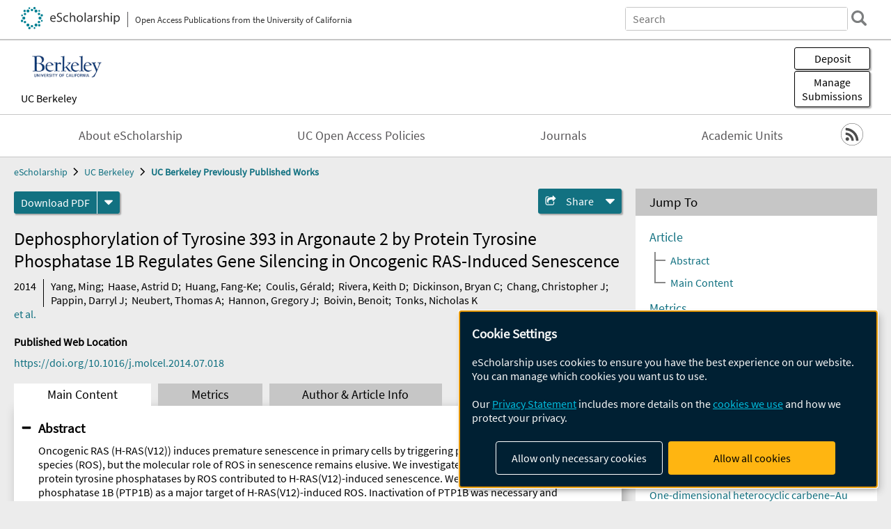

--- FILE ---
content_type: text/html; charset=UTF-8
request_url: https://escholarship.org/uc/item/00k079xz
body_size: 2415
content:
<!DOCTYPE html>
<html lang="en">
<head>
    <meta charset="utf-8">
    <meta name="viewport" content="width=device-width, initial-scale=1">
    <title></title>
    <style>
        body {
            font-family: "Arial";
        }
    </style>
    <script type="text/javascript">
    window.awsWafCookieDomainList = [];
    window.gokuProps = {
"key":"AQIDAHjcYu/GjX+QlghicBgQ/7bFaQZ+m5FKCMDnO+vTbNg96AEjXDd5GG2UH21aRSEdOOwEAAAAfjB8BgkqhkiG9w0BBwagbzBtAgEAMGgGCSqGSIb3DQEHATAeBglghkgBZQMEAS4wEQQMJRvj6KHN1SZDyy/bAgEQgDuB43sNIUY3n1BtkX7MJggT1sT3DunwpTm7Vis+NY8Ug+2LuSOB5YQEK8OE4REU0M09ckOEhHSpn/2kHw==",
          "iv":"A6x+awDFEAAAIT/r",
          "context":"m9Pgz15pzOoamdT/qsuL3bY1lKc1Pg5nawsNWJoUa50BtUIujwl4VOmxh0igoQqU/DxPHq7lzn3jicI5fZ+G/rwFTIUmD5GlBKgOuh/cFTL1o6QNUU21ZpLM2zmKgN2IQuWPZjjjA5q8b3YfrKrpaUlw79ALv2PKAzfvLg81IzX7CkG2c2nSv04gNncayd7LL364nOh+yTCKE/I4S/zlx8ITI1pMvfUA/yC37NMLqOSnoa7UoKs187Sj+dlipuWj0HS06EAV/ZgqO26QD/YL2s0SRSrql6S+8u7rffddP2P8+EfAKq8XmYpry1Pqfw2w1PxO8VImk+hByKM4z9R4fxuNUs2CDWI/n7qQz15U4pmfDE4QUhUyBA1JeZd8SNfOfua9DNRdcRzifX4KkBxwN0iu7mMbndmt2W/KG/DZCZv0wShEg4AAdmFZc+KzINs7t9TzjbBx8S3oChYUQBc4NouNEKwzk8kYhbCzZZy2hiWBp6tKE4wff3ZatTB1XXj5uvtwCo2gTL5OBN4g3iusbHZY3JmmX4XaSpZZpSllypxQ5/RGYWxy5KuIt3woeNu9g51ZDnyo7nkYZ7IrEBSsIKqP7DVNPYj4taikd1gBoxiuACQfVoA6gKfcKjpbt7r8AuUTbRpCEBLfLX3aAx0VkvLEsfwZTRLeXmyR8ELIr3JSxlYUz6UffFqdZwHKESJpPYUSpSunIwYmURRq+8ROSj/bNyCzMXEHW9CTk+ULb5r0fwAy6GbmqqNKpHxB1XPIcdPfX78VxR/PYmezQeasTuCUxY7dLCG9"
};
    </script>
    <script src="https://5ec2a1ad32dc.d0db0a30.us-east-2.token.awswaf.com/5ec2a1ad32dc/60ea1a4c1295/553dc510dcaf/challenge.js"></script>
</head>
<body>
    <div id="challenge-container"></div>
    <script type="text/javascript">
        AwsWafIntegration.saveReferrer();
        AwsWafIntegration.checkForceRefresh().then((forceRefresh) => {
            if (forceRefresh) {
                AwsWafIntegration.forceRefreshToken().then(() => {
                    window.location.reload(true);
                });
            } else {
                AwsWafIntegration.getToken().then(() => {
                    window.location.reload(true);
                });
            }
        });
    </script>
    <noscript>
        <h1>JavaScript is disabled</h1>
        In order to continue, we need to verify that you're not a robot.
        This requires JavaScript. Enable JavaScript and then reload the page.
    </noscript>
</body>
</html>

--- FILE ---
content_type: text/html;charset=utf-8
request_url: https://escholarship.org/uc/item/00k079xz
body_size: 5900
content:
<!DOCTYPE html>
<html lang="en" class="no-js">
<head>
  <meta charset="UTF-8">
  <meta name="viewport" content="width=device-width, initial-scale=1.0, user-scalable=yes">
  <title>Dephosphorylation of Tyrosine 393 in Argonaute 2 by Protein Tyrosine Phosphatase 1B Regulates Gene Silencing in Oncogenic RAS-Induced Senescence</title>
  <meta id="meta-title" property="citation_title" content="Dephosphorylation of Tyrosine 393 in Argonaute 2 by Protein Tyrosine Phosphatase 1B Regulates Gene Silencing in Oncogenic RAS-Induced Senescence"/>
  <meta id="og-title" property="og:title" content="Dephosphorylation of Tyrosine 393 in Argonaute 2 by Protein Tyrosine Phosphatase 1B Regulates Gene Silencing in Oncogenic RAS-Induced Senescence"/>
  <meta name="twitter:widgets:autoload" content="off"/>
  <meta name="twitter:dnt" content="on"/>
  <meta name="twitter:widgets:csp" content="on"/>
  <meta name="google-site-verification" content="lQbRRf0vgPqMbnbCsgELjAjIIyJjiIWo917M7hBshvI"/>
  <meta id="meta-abstract" name="citation_abstract" content="Oncogenic RAS (H-RAS(V12)) induces premature senescence in primary cells by triggering production of reactive oxygen species (ROS), but the molecular role of ROS in senescence remains elusive. We investigated whether inhibition of protein tyrosine phosphatases by ROS contributed to H-RAS(V12)-induced senescence. We identified protein tyrosine phosphatase 1B (PTP1B) as a major target of H-RAS(V12)-induced ROS. Inactivation of PTP1B was necessary and sufficient to induce premature senescence in H-RAS(V12)-expressing IMR90 fibroblasts. We identified phospho-Tyr 393 of argonaute 2 (AGO2) as a direct substrate of PTP1B. Phosphorylation of AGO2 at Tyr 393 inhibited loading with microRNAs (miRNAs) and thus miRNA-mediated gene silencing, which counteracted the function of H-RAS(V12)-induced oncogenic miRNAs. Overall, our data illustrate that premature senescence in H-RAS(V12)-transformed primary cells is a consequence of oxidative inactivation of PTP1B and inhibition of miRNA-mediated gene silencing."/>
  <meta id="meta-description" name="description" content="Author(s): Yang, Ming; Haase, Astrid D; Huang, Fang-Ke; Coulis, Gérald; Rivera, Keith D; Dickinson, Bryan C; Chang, Christopher J; Pappin, Darryl J; Neubert, Thomas A; Hannon, Gregory J; Boivin, Benoit; Tonks, Nicholas K | Abstract: Oncogenic RAS (H-RAS(V12)) induces premature senescence in primary cells by triggering production of reactive oxygen species (ROS), but the molecular role of ROS in senescence remains elusive. We investigated whether inhibition of protein tyrosine phosphatases by ROS contributed to H-RAS(V12)-induced senescence. We identified protein tyrosine phosphatase 1B (PTP1B) as a major target of H-RAS(V12)-induced ROS. Inactivation of PTP1B was necessary and sufficient to induce premature senescence in H-RAS(V12)-expressing IMR90 fibroblasts. We identified phospho-Tyr 393 of argonaute 2 (AGO2) as a direct substrate of PTP1B. Phosphorylation of AGO2 at Tyr 393 inhibited loading with microRNAs (miRNAs) and thus miRNA-mediated gene silencing, which counteracted the function of H-RAS(V12)-induced oncogenic miRNAs. Overall, our data illustrate that premature senescence in H-RAS(V12)-transformed primary cells is a consequence of oxidative inactivation of PTP1B and inhibition of miRNA-mediated gene silencing."/>
  <meta id="og-description" name="og:description" content="Author(s): Yang, Ming; Haase, Astrid D; Huang, Fang-Ke; Coulis, Gérald; Rivera, Keith D; Dickinson, Bryan C; Chang, Christopher J; Pappin, Darryl J; Neubert, Thomas A; Hannon, Gregory J; Boivin, Benoit; Tonks, Nicholas K | Abstract: Oncogenic RAS (H-RAS(V12)) induces premature senescence in primary cells by triggering production of reactive oxygen species (ROS), but the molecular role of ROS in senescence remains elusive. We investigated whether inhibition of protein tyrosine phosphatases by ROS contributed to H-RAS(V12)-induced senescence. We identified protein tyrosine phosphatase 1B (PTP1B) as a major target of H-RAS(V12)-induced ROS. Inactivation of PTP1B was necessary and sufficient to induce premature senescence in H-RAS(V12)-expressing IMR90 fibroblasts. We identified phospho-Tyr 393 of argonaute 2 (AGO2) as a direct substrate of PTP1B. Phosphorylation of AGO2 at Tyr 393 inhibited loading with microRNAs (miRNAs) and thus miRNA-mediated gene silencing, which counteracted the function of H-RAS(V12)-induced oncogenic miRNAs. Overall, our data illustrate that premature senescence in H-RAS(V12)-transformed primary cells is a consequence of oxidative inactivation of PTP1B and inhibition of miRNA-mediated gene silencing."/>
  <meta id="og-image" property="og:image" content="https://escholarship.org/images/escholarship-facebook2.jpg"/>
  <meta id="og-image-width" property="og:image:width" content="1242"/>
  <meta id="og-image-height" property="og:image:height" content="1242"/>
  <meta id="meta-author0" name="citation_author" content="Yang, Ming"/>
  <meta id="meta-author1" name="citation_author" content="Haase, Astrid D"/>
  <meta id="meta-author2" name="citation_author" content="Huang, Fang-Ke"/>
  <meta id="meta-author3" name="citation_author" content="Coulis, Gérald"/>
  <meta id="meta-author4" name="citation_author" content="Rivera, Keith D"/>
  <meta id="meta-author5" name="citation_author" content="Dickinson, Bryan C"/>
  <meta id="meta-author6" name="citation_author" content="Chang, Christopher J"/>
  <meta id="meta-author7" name="citation_author" content="Pappin, Darryl J"/>
  <meta id="meta-author8" name="citation_author" content="Neubert, Thomas A"/>
  <meta id="meta-author9" name="citation_author" content="Hannon, Gregory J"/>
  <meta id="meta-author10" name="citation_author" content="Boivin, Benoit"/>
  <meta id="meta-author11" name="citation_author" content="Tonks, Nicholas K"/>
  <meta id="meta-publication_date" name="citation_publication_date" content="2014-09-01"/>
  <meta id="meta-doi" name="citation_doi" content="10.1016/j.molcel.2014.07.018"/>
  <meta id="meta-journal_title" name="citation_journal_title" content="Molecular Cell"/>
  <meta id="meta-issn" name="citation_issn" content="1097-2765"/>
  <meta id="meta-volume" name="citation_volume" content="55"/>
  <meta id="meta-issue" name="citation_issue" content="5"/>
  <meta id="meta-firstpage" name="citation_firstpage" content="782"/>
  <meta id="meta-lastpage" name="citation_lastpage" content="790"/>
  <meta id="meta-online_date" name="citation_online_date" content="2018-11-06"/>
  <meta id="meta-pdf_url" name="citation_pdf_url" content="https://escholarship.org/content/qt00k079xz/qt00k079xz.pdf"/>
  <link rel="canonical" href="https://escholarship.org/uc/item/00k079xz"/>
  <link rel="stylesheet" href="/css/main-e2f26f3825f01f93.css">
  <noscript><style> .jsonly { display: none } </style></noscript>
  <!-- Matomo -->
  <!-- Initial tracking setup. SPA tracking configured in MatomoTracker.jsx -->
  <script type="text/plain" data-type="application/javascript" data-name="matomo">
    var _paq = window._paq = window._paq || [];
    /* tracker methods like "setCustomDimension" should be called before "trackPageView" */
    _paq.push(['trackPageView']);
    _paq.push(['enableLinkTracking']);
    (function() {
      var u="//matomo.cdlib.org/";
      _paq.push(['setTrackerUrl', u+'matomo.php']);
      _paq.push(['setSiteId', '7']);
      var d=document, g=d.createElement('script'), s=d.getElementsByTagName('script')[0];
      g.async=true; g.src=u+'matomo.js'; s.parentNode.insertBefore(g,s);
      console.log('*** MATOMO LOADED ***');
    })();
  </script>
  <!-- End Matomo Code -->

</head>
<body>
  
<div id="main"><div data-reactroot=""><div class="body"><a href="#maincontent" class="c-skipnav">Skip to main content</a><div><div><header id="#top" class="c-header"><a class="c-header__logo2" href="/"><picture><source srcSet="/images/logo_eschol-small.svg" media="(min-width: 870px)"/><img src="/images/logo_eschol-mobile.svg" alt="eScholarship"/></picture><div class="c-header__logo2-tagline">Open Access Publications from the University of California</div></a><div class="c-header__search"><form class="c-search2"><div class="c-search2__inputs"><div class="c-search2__form"><label class="c-search2__label" for="global-search">Search eScholarship</label><input type="search" name="q" id="global-search" class="c-search2__field" placeholder="Search" autoComplete="off" autoCapitalize="off"/></div><fieldset><legend>Refine Search</legend><div class="c-search2__refine"><input type="radio" id="c-search2__refine-eschol" name="searchType" value="eScholarship" checked=""/><label for="c-search2__refine-eschol">All of eScholarship</label><input type="radio" id="c-search2__refine-campus" name="searchType" value="ucb_postprints"/><label for="c-search2__refine-campus">This <!-- -->Series</label><input type="hidden" name="searchUnitType" value="series"/></div></fieldset></div><button type="submit" class="c-search2__submit-button" aria-label="search"></button><button type="button" class="c-search2__search-close-button" aria-label="close search field"></button></form></div><button class="c-header__search-open-button" aria-label="open search field"></button></header></div><div class="
      c-subheader
      has-banner
      is-wide
      has-campus-label
      is-black
    "><a class="c-subheader__title" href="/uc/ucb"><h1>UC Berkeley</h1></a><a class="c-subheader__banner" href="/uc/ucb"><img src="/cms-assets/3fd2315c0a71d5a1812ae25775c8c42c263f685f2478f818a637e1e0c8532d93" alt="UC Berkeley Previously Published Works banner"/></a><a class="c-subheader__campus" href="/uc/ucb">UC Berkeley</a><div id="wizardModalBase" class="c-subheader__buttons"><button id="wizardlyDeposit" class="o-button__3">Deposit</button><div class="c-modal"></div><button id="wizardlyManage" class="o-button__3">Manage<span class="c-subheader__button-fragment">Submissions</span></button><div class="c-modal"></div></div></div><div class="c-navbar"><nav class="c-nav"><details open="" class="c-nav__main"><summary class="c-nav__main-button">Menu</summary><ul class="c-nav__main-items"><li><a href="/uc/ucb/about">About eScholarship</a></li><li><a href="/uc/ucb/ucoapolicies">UC Open Access Policies</a></li><li><a href="/ucb/journals">Journals</a></li><li><a href="/ucb/units">Academic Units</a></li></ul></details></nav><div class="c-socialicons"><a href="/rss/unit/ucb_postprints"><img src="/images/logo_rss-circle-black.svg" alt="RSS"/></a></div></div><nav class="c-breadcrumb"><ul><li><a href="/">eScholarship</a></li><li><a href="/uc/ucb">UC Berkeley</a></li><li><a class="c-breadcrumb-link--active" href="/uc/ucb_postprints">UC Berkeley Previously Published Works</a></li></ul></nav><div class="c-columns--sticky-sidebar"><main id="maincontent"><div><div class="c-itemactions"><div class="o-download"><a href="/content/qt00k079xz/qt00k079xz.pdf" class="o-download__button" download="eScholarship UC item 00k079xz.pdf">Download <!-- -->PDF</a><details class="o-download__formats"><summary aria-label="formats"></summary><div><ul class="o-download__nested-menu"><li class="o-download__nested-list1">Main<ul><li><a href="/content/qt00k079xz/qt00k079xz.pdf" download="eScholarship UC item 00k079xz.pdf">PDF</a></li></ul></li></ul></div></details></div><details class="c-share"><summary><span>Share</span></summary><div><div class="c-share__list"><a class="c-share__email" href="">Email</a><a class="c-share__facebook" href="">Facebook</a></div></div></details></div></div><h2 class="c-tabcontent__main-heading" tabindex="-1"><div class="c-clientmarkup">Dephosphorylation of Tyrosine 393 in Argonaute 2 by Protein Tyrosine Phosphatase 1B Regulates Gene Silencing in Oncogenic RAS-Induced Senescence</div></h2><div class="c-authorlist"><time class="c-authorlist__year">2014</time><ul class="c-authorlist__list u-truncate-lines"><li class="c-authorlist__begin"><a href="/search/?q=author%3AYang%2C%20Ming">Yang, Ming</a>; </li><li><a href="/search/?q=author%3AHaase%2C%20Astrid%20D">Haase, Astrid D</a>; </li><li><a href="/search/?q=author%3AHuang%2C%20Fang-Ke">Huang, Fang-Ke</a>; </li><li><a href="/search/?q=author%3ACoulis%2C%20G%C3%A9rald">Coulis, Gérald</a>; </li><li><a href="/search/?q=author%3ARivera%2C%20Keith%20D">Rivera, Keith D</a>; </li><li><a href="/search/?q=author%3ADickinson%2C%20Bryan%20C">Dickinson, Bryan C</a>; </li><li><a href="/search/?q=author%3AChang%2C%20Christopher%20J">Chang, Christopher J</a>; </li><li><a href="/search/?q=author%3APappin%2C%20Darryl%20J">Pappin, Darryl J</a>; </li><li><a href="/search/?q=author%3ANeubert%2C%20Thomas%20A">Neubert, Thomas A</a>; </li><li><a href="/search/?q=author%3AHannon%2C%20Gregory%20J">Hannon, Gregory J</a>; </li><li><a href="/search/?q=author%3ABoivin%2C%20Benoit">Boivin, Benoit</a>; </li><li class="c-authorlist__end"><a href="/search/?q=author%3ATonks%2C%20Nicholas%20K">Tonks, Nicholas K</a> </li></ul><a href="#author" class="c-authorlist__list-more-link">et al.</a></div><div class="c-pubinfo"><div class="pub-links-container"><h2 class="c-pubinfo__location-heading">Published Web Location</h2><a href="https://doi.org/10.1016/j.molcel.2014.07.018" class="c-pubinfo__link">https://doi.org/10.1016/j.molcel.2014.07.018</a></div></div><div class="c-tabs"><div class="c-tabs__tabs"><button class="c-tabs__button-more" aria-label="Show all tabs">...</button><button class="c-tabs__button--active">Main Content</button><button class="c-tabs__button">Metrics</button><button class="c-tabs__button">Author &amp; <!-- -->Article<!-- --> Info</button></div><div class="c-tabs__content"><div class="c-tabcontent"><a name="article_abstract"></a><details class="c-togglecontent" open=""><summary>Abstract</summary><div id="abstract-text"><div class="c-clientmarkup"><p>Oncogenic RAS (H-RAS(V12)) induces premature senescence in primary cells by triggering production of reactive oxygen species (ROS), but the molecular role of ROS in senescence remains elusive. We investigated whether inhibition of protein tyrosine phosphatases by ROS contributed to H-RAS(V12)-induced senescence. We identified protein tyrosine phosphatase 1B (PTP1B) as a major target of H-RAS(V12)-induced ROS. Inactivation of PTP1B was necessary and sufficient to induce premature senescence in H-RAS(V12)-expressing IMR90 fibroblasts. We identified phospho-Tyr 393 of argonaute 2 (AGO2) as a direct substrate of PTP1B. Phosphorylation of AGO2 at Tyr 393 inhibited loading with microRNAs (miRNAs) and thus miRNA-mediated gene silencing, which counteracted the function of H-RAS(V12)-induced oncogenic miRNAs. Overall, our data illustrate that premature senescence in H-RAS(V12)-transformed primary cells is a consequence of oxidative inactivation of PTP1B and inhibition of miRNA-mediated gene silencing.</p></div></div><p class="o-well-colored">Many UC-authored scholarly publications are freely available on this site because of the UC&#x27;s <a href="https://osc.universityofcalifornia.edu/open-access-at-uc/open-access-policy/">open access policies</a>. <a href="https://help.escholarship.org/support/tickets/new">Let us know how this access is important for you.</a></p></details></div><p><br/></p></div></div></main><aside><section class="o-columnbox1"><header><h2>Jump To</h2></header><div class="c-jump"><a href="/uc/item/00k079xz">Article</a><ul class="c-jump__tree" aria-labelledby="c-jump__label"><li><a href="/uc/item/00k079xz">Abstract</a></li><li><a href="/uc/item/00k079xz">Main Content</a></li></ul><ul class="c-jump__siblings"><li><a href="/uc/item/00k079xz">Metrics</a></li><li><a href="/uc/item/00k079xz">Author &amp; <!-- -->Article<!-- --> Info</a></li></ul></div></section><div><section class="o-columnbox1"><header><h2>Related Items</h2></header><ul class="c-relateditems"><li><h3><a class="o-textlink__secondary" href="/uc/item/10t0295p"><div class="c-clientmarkup">Entanglement Randomness and Gapped Itinerant Carriers in a Frustrated Quantum Magnet</div></a></h3><div class="c-authorlist"><ul class="c-authorlist__list u-truncate-lines" style="--line-clamp-lines:2"><li class="c-authorlist__begin"><a href="/search/?q=author%3ALyu%2C%20Yuanqi">Lyu, Yuanqi</a>; </li><li><a href="/search/?q=author%3A%E5%90%95%E6%BA%90%E7%A5%BA">吕源祺</a>; </li><li><a href="/search/?q=author%3ACairns%2C%20Luke%20Pritchard">Cairns, Luke Pritchard</a>; </li><li><a href="/search/?q=author%3ARodriguez%2C%20Josue">Rodriguez, Josue</a>; </li><li><a href="/search/?q=author%3ALiu%2C%20Chunxiao">Liu, Chunxiao</a>; </li><li><a href="/search/?q=author%3A%E5%88%98%E6%98%A5%E9%AA%81">刘春骁</a>; </li><li><a href="/search/?q=author%3ANg%2C%20Kenneth">Ng, Kenneth</a>; </li><li><a href="/search/?q=author%3A%E5%90%B4%E5%AD%90%E5%BB%BA">吴子建</a>; </li><li><a href="/search/?q=author%3ASingleton%2C%20John">Singleton, John</a>; </li><li class="c-authorlist__end"><a href="/search/?q=author%3AAnalytis%2C%20James%20G">Analytis, James G</a> </li></ul></div></li><li><h3><a class="o-textlink__secondary" href="/uc/item/2823j1s9"><div class="c-clientmarkup">One-dimensional heterocyclic carbene–Au metal–organic frameworks bridging ultra-high vacuum models and scalable liquid-phase growth</div></a></h3><div class="c-authorlist"><ul class="c-authorlist__list u-truncate-lines" style="--line-clamp-lines:2"><li class="c-authorlist__begin"><a href="/search/?q=author%3ACielo%2C%20Leonardo">Cielo, Leonardo</a>; </li><li><a href="/search/?q=author%3ACattelan%2C%20Mattia">Cattelan, Mattia</a>; </li><li><a href="/search/?q=author%3ASchio%2C%20Luca">Schio, Luca</a>; </li><li><a href="/search/?q=author%3ALongo%2C%20Leonardo">Longo, Leonardo</a>; </li><li><a href="/search/?q=author%3AGrillo%2C%20Federico">Grillo, Federico</a>; </li><li><a href="/search/?q=author%3AQie%2C%20Boyu">Qie, Boyu</a>; </li><li><a href="/search/?q=author%3AWang%2C%20Ziyi">Wang, Ziyi</a>; </li><li><a href="/search/?q=author%3AFloreano%2C%20Luca">Floreano, Luca</a>; </li><li><a href="/search/?q=author%3ABaddeley%2C%20Christopher%20J">Baddeley, Christopher J</a>; </li><li><a href="/search/?q=author%3ASedona%2C%20Francesco">Sedona, Francesco</a>; </li><li><a href="/search/?q=author%3ATubaro%2C%20Cristina">Tubaro, Cristina</a>; </li><li><a href="/search/?q=author%3AFischer%2C%20Felix%20R">Fischer, Felix R</a>; </li><li class="c-authorlist__end"><a href="/search/?q=author%3AAgnoli%2C%20Stefano">Agnoli, Stefano</a> </li></ul></div></li><li><h3><a class="o-textlink__secondary" href="/uc/item/31q164hv"><div class="c-clientmarkup">Relativist Perspectivism <i>Caligari</i> and the Crisis of Historicism</div></a></h3><div class="c-authorlist"><ul class="c-authorlist__list u-truncate-lines" style="--line-clamp-lines:2"><li class="c-authorlist__begin"><a href="/search/?q=author%3ABaer%2C%20Nicholas">Baer, Nicholas</a> </li></ul></div></li><li><h3><a class="o-textlink__secondary" href="/uc/item/3zv2q118"><div class="c-clientmarkup">Mapping the gas density with the kinematic Sunyaev-Zel’dovich and patchy screening effects: A self-consistent comparison</div></a></h3><div class="c-authorlist"><ul class="c-authorlist__list u-truncate-lines" style="--line-clamp-lines:2"><li class="c-authorlist__begin"><a href="/search/?q=author%3AHadzhiyska%2C%20Boryana">Hadzhiyska, Boryana</a>; </li><li><a href="/search/?q=author%3ASailer%2C%20Noah">Sailer, Noah</a>; </li><li class="c-authorlist__end"><a href="/search/?q=author%3AFerraro%2C%20Simone">Ferraro, Simone</a> </li></ul></div></li><li><h3><a class="o-textlink__secondary" href="/uc/item/4116219k"><div class="c-clientmarkup">Unveiling a pervasive DNA adenine methylation regulatory network in the early-diverging fungus Rhizopus microsporus</div></a></h3><div class="c-authorlist"><ul class="c-authorlist__list u-truncate-lines" style="--line-clamp-lines:2"><li class="c-authorlist__begin"><a href="/search/?q=author%3ALax%2C%20Carlos">Lax, Carlos</a>; </li><li><a href="/search/?q=author%3ABaumgart%2C%20Leo%20A">Baumgart, Leo A</a>; </li><li><a href="/search/?q=author%3ATahiri%2C%20Ghizlane">Tahiri, Ghizlane</a>; </li><li><a href="/search/?q=author%3ANicol%C3%A1s-Mu%C3%B1oz%2C%20Natalia">Nicolás-Muñoz, Natalia</a>; </li><li><a href="/search/?q=author%3AZhang%2C%20Yu">Zhang, Yu</a>; </li><li><a href="/search/?q=author%3ABlaby%2C%20Ian%20K">Blaby, Ian K</a>; </li><li><a href="/search/?q=author%3AMondo%2C%20Stephen%20J">Mondo, Stephen J</a>; </li><li><a href="/search/?q=author%3AKamel%2C%20Bishoy">Kamel, Bishoy</a>; </li><li><a href="/search/?q=author%3AO%E2%80%99Malley%2C%20Ronan%20C">O’Malley, Ronan C</a>; </li><li><a href="/search/?q=author%3ANg%2C%20Vivian">Ng, Vivian</a>; </li><li><a href="/search/?q=author%3ANavarro%2C%20Eusebio">Navarro, Eusebio</a>; </li><li><a href="/search/?q=author%3AGrigoriev%2C%20Igor%20V">Grigoriev, Igor V</a>; </li><li><a href="/search/?q=author%3ANicol%C3%A1s%2C%20Francisco%20E">Nicolás, Francisco E</a>; </li><li class="c-authorlist__end"><a href="/search/?q=author%3AGarre%2C%20Victoriano">Garre, Victoriano</a> </li></ul></div></li></ul></section></div></aside></div></div><div><div class="c-toplink"><a href="javascript:window.scrollTo(0, 0)">Top</a></div><footer class="c-footer"><nav class="c-footer__nav"><ul><li><a href="/">Home</a></li><li><a href="/aboutEschol">About eScholarship</a></li><li><a href="/campuses">Campus Sites</a></li><li><a href="/ucoapolicies">UC Open Access Policy</a></li><li><a href="/publishing">eScholarship Publishing</a></li><li><a href="https://www.cdlib.org/about/accessibility.html">Accessibility</a></li><li><a href="/privacypolicy">Privacy Statement</a></li><li><a href="/policies">Site Policies</a></li><li><a href="/terms">Terms of Use</a></li><li><a href="/login"><strong>Admin Login</strong></a></li><li><a href="https://help.escholarship.org"><strong>Help</strong></a></li></ul></nav><div class="c-footer__logo"><a href="/"><img class="c-lazyimage" data-src="/images/logo_footer-eschol.svg" alt="eScholarship, University of California"/></a></div><div class="c-footer__copyright">Powered by the<br/><a href="http://www.cdlib.org">California Digital Library</a><br/>Copyright © 2017<br/>The Regents of the University of California</div></footer></div></div></div></div>
  <script src="/js/vendors~app-bundle-2fe992be5bdff454dc27.js"></script>
  <script src="/js/app-bundle-ed8f2b484c2762d626d4.js"></script>
</body>
</html>
